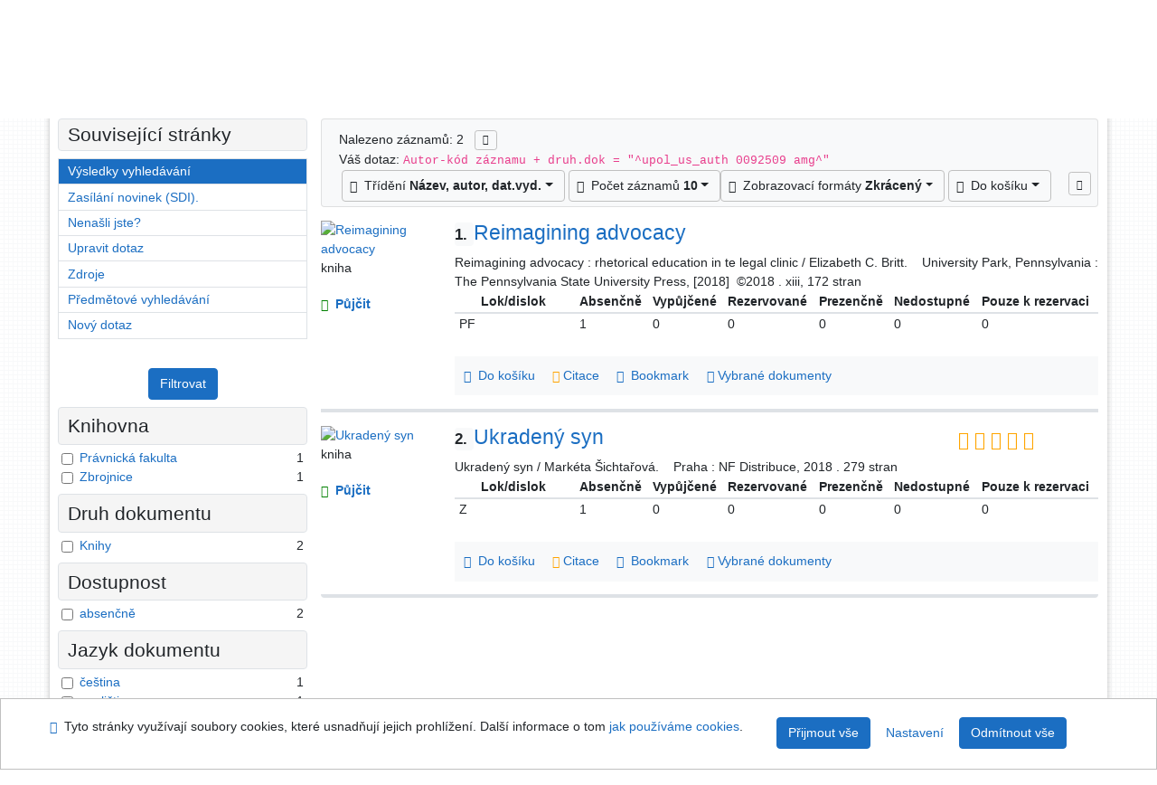

--- FILE ---
content_type: text/html; charset=utf-8
request_url: https://library.upol.cz/arl-upol/cs/vysledky/?iset=1&st=ajax&facet=1&_=1768964725472
body_size: 2593
content:
<div id="facets"><form role="search" action="https://library.upol.cz/arl-upol/cs/vysledky/" method="get" aria-label="Fazetové vyhledávání" class="x"><div><div class="submit"><span><button type="submit" class="btn btn-light btn-sm" name="limits" value="Filtrovat">Filtrovat</button></span></div></div><fieldset class="card mb-1" data-limit="5">
<legend class="card-heading" id="fh-FK">
<span>Knihovna</span></legend>
<div id="fp-FK" class="card-body p-1"><ul class="list-group">
<li class="form-check first" data-percentage="50.0%"><input type="checkbox" class="form-check-input" id="facFK1" name="limv_FK" value="pf"><span class="item"><label for="facFK1" class="form-check-label"><a href="https://library.upol.cz/arl-upol/cs/vysledky/?field=AUK1&amp;term=%22%5Eupol_us_auth%5C*0092509%5C*amg%5E%22&amp;qt=facet&amp;src=upol_us_cat&amp;limv_FK=pf" rel="nofollow" title="Vyfiltrovat: Právnická fakulta" aria-label="Vyfiltrovat: Právnická fakulta">Právnická fakulta</a></label>
</span> <span class="count float-right">1</span></li><li class="form-check x" data-percentage="50.0%"><input type="checkbox" class="form-check-input" id="facFK2" name="limv_FK" value="z"><span class="item"><label for="facFK2" class="form-check-label"><a href="https://library.upol.cz/arl-upol/cs/vysledky/?field=AUK1&amp;term=%22%5Eupol_us_auth%5C*0092509%5C*amg%5E%22&amp;qt=facet&amp;src=upol_us_cat&amp;limv_FK=z" rel="nofollow" title="Vyfiltrovat: Zbrojnice" aria-label="Vyfiltrovat: Zbrojnice">Zbrojnice</a></label>
</span> <span class="count float-right">1</span></li></ul>
<div class="more-block" data-txt-more="Více" data-txt-moretitle="Zobrazit více položek" data-txt-fewer="Méně" data-txt-fewertitle="Zobrazit méně položek"></div></div></fieldset>
<fieldset class="card mb-1" data-limit="5">
<legend class="card-heading" id="fh-DK">
<span>Druh dokumentu</span></legend>
<div id="fp-DK" class="card-body p-1"><ul class="list-group">
<li class="form-check first" data-percentage="100.0%"><input type="checkbox" class="form-check-input" id="facDK1" name="limv_DK" value="amg"><span class="item"><label for="facDK1" class="form-check-label"><a href="https://library.upol.cz/arl-upol/cs/vysledky/?field=AUK1&amp;term=%22%5Eupol_us_auth%5C*0092509%5C*amg%5E%22&amp;qt=facet&amp;src=upol_us_cat&amp;limv_DK=amg" rel="nofollow" title="Vyfiltrovat: Knihy" aria-label="Vyfiltrovat: Knihy">Knihy</a></label>
</span> <span class="count float-right">2</span></li></ul>
<div class="more-block" data-txt-more="Více" data-txt-moretitle="Zobrazit více položek" data-txt-fewer="Méně" data-txt-fewertitle="Zobrazit méně položek"></div></div></fieldset>
<fieldset class="card mb-1" data-limit="5">
<legend class="card-heading" id="fh-AVAIL">
<span>Dostupnost</span></legend>
<div id="fp-AVAIL" class="card-body p-1"><ul class="list-group">
<li class="form-check first" data-percentage="100.0%"><input type="checkbox" class="form-check-input" id="facAVAIL1" name="limv_AVAIL" value="f"><span class="item"><label for="facAVAIL1" class="form-check-label"><a href="https://library.upol.cz/arl-upol/cs/vysledky/?field=AUK1&amp;term=%22%5Eupol_us_auth%5C*0092509%5C*amg%5E%22&amp;qt=facet&amp;src=upol_us_cat&amp;limv_AVAIL=f" rel="nofollow" title="Vyfiltrovat: absenčně" aria-label="Vyfiltrovat: absenčně">absenčně</a></label>
</span> <span class="count float-right">2</span></li></ul>
<div class="more-block" data-txt-more="Více" data-txt-moretitle="Zobrazit více položek" data-txt-fewer="Méně" data-txt-fewertitle="Zobrazit méně položek"></div></div></fieldset>
<fieldset class="card mb-1" data-limit="5">
<legend class="card-heading" id="fh-LGT">
<span>Jazyk dokumentu</span></legend>
<div id="fp-LGT" class="card-body p-1"><ul class="list-group">
<li class="form-check first" data-percentage="50.0%"><input type="checkbox" class="form-check-input" id="facLGT1" name="limv_LGT" value="cze"><span class="item"><label for="facLGT1" class="form-check-label"><a href="https://library.upol.cz/arl-upol/cs/vysledky/?field=AUK1&amp;term=%22%5Eupol_us_auth%5C*0092509%5C*amg%5E%22&amp;qt=facet&amp;src=upol_us_cat&amp;limv_LGT=cze" rel="nofollow" title="Vyfiltrovat: čeština" aria-label="Vyfiltrovat: čeština">čeština</a></label>
</span> <span class="count float-right">1</span></li><li class="form-check x" data-percentage="50.0%"><input type="checkbox" class="form-check-input" id="facLGT2" name="limv_LGT" value="eng"><span class="item"><label for="facLGT2" class="form-check-label"><a href="https://library.upol.cz/arl-upol/cs/vysledky/?field=AUK1&amp;term=%22%5Eupol_us_auth%5C*0092509%5C*amg%5E%22&amp;qt=facet&amp;src=upol_us_cat&amp;limv_LGT=eng" rel="nofollow" title="Vyfiltrovat: angličtina" aria-label="Vyfiltrovat: angličtina">angličtina</a></label>
</span> <span class="count float-right">1</span></li></ul>
<div class="more-block" data-txt-more="Více" data-txt-moretitle="Zobrazit více položek" data-txt-fewer="Méně" data-txt-fewertitle="Zobrazit méně položek"></div></div></fieldset>
<fieldset class="card mb-1" data-limit="5">
<legend class="card-heading" id="fh-SUBJECT">
<span>Předmětové heslo</span></legend>
<div id="fp-SUBJECT" class="card-body p-1"><ul class="list-group">
<li class="form-check first" data-percentage="100.0%"><input type="checkbox" class="form-check-input" id="facSUBJECT1" name="limv_SUBJECT" value="týrané ženy"><span class="item"><label for="facSUBJECT1" class="form-check-label"><a href="https://library.upol.cz/arl-upol/cs/vysledky/?field=AUK1&amp;term=%22%5Eupol_us_auth%5C*0092509%5C*amg%5E%22&amp;qt=facet&amp;src=upol_us_cat&amp;limv_SUBJECT=t%C3%BDran%C3%A9%20%C5%BEeny" rel="nofollow" title="Vyfiltrovat: týrané ženy" aria-label="Vyfiltrovat: týrané ženy">týrané ženy</a></label>
</span> <span class="count float-right">2</span></li><li class="form-check x" data-percentage="50.0%"><input type="checkbox" class="form-check-input" id="facSUBJECT2" name="limv_SUBJECT" value="20.-21. století"><span class="item"><label for="facSUBJECT2" class="form-check-label"><a href="https://library.upol.cz/arl-upol/cs/vysledky/?field=AUK1&amp;term=%22%5Eupol_us_auth%5C*0092509%5C*amg%5E%22&amp;qt=facet&amp;src=upol_us_cat&amp;limv_SUBJECT=20.-21.%20stolet%C3%AD" rel="nofollow" title="Vyfiltrovat: 20.-21. století" aria-label="Vyfiltrovat: 20.-21. století">20.-21. století</a></label>
</span> <span class="count float-right">1</span></li><li class="form-check x" data-percentage="50.0%"><input type="checkbox" class="form-check-input" id="facSUBJECT3" name="limv_SUBJECT" value="biografické příběhy"><span class="item"><label for="facSUBJECT3" class="form-check-label"><a href="https://library.upol.cz/arl-upol/cs/vysledky/?field=AUK1&amp;term=%22%5Eupol_us_auth%5C*0092509%5C*amg%5E%22&amp;qt=facet&amp;src=upol_us_cat&amp;limv_SUBJECT=biografick%C3%A9%20p%C5%99%C3%ADb%C4%9Bhy" rel="nofollow" title="Vyfiltrovat: biografické příběhy" aria-label="Vyfiltrovat: biografické příběhy">biografické příběhy</a></label>
</span> <span class="count float-right">1</span></li><li class="form-check x" data-percentage="50.0%"><input type="checkbox" class="form-check-input" id="facSUBJECT4" name="limv_SUBJECT" value="domácí násilí"><span class="item"><label for="facSUBJECT4" class="form-check-label"><a href="https://library.upol.cz/arl-upol/cs/vysledky/?field=AUK1&amp;term=%22%5Eupol_us_auth%5C*0092509%5C*amg%5E%22&amp;qt=facet&amp;src=upol_us_cat&amp;limv_SUBJECT=dom%C3%A1c%C3%AD%20n%C3%A1sil%C3%AD" rel="nofollow" title="Vyfiltrovat: domácí násilí" aria-label="Vyfiltrovat: domácí násilí">domácí násilí</a></label>
</span> <span class="count float-right">1</span></li><li class="form-check x" data-percentage="50.0%"><input type="checkbox" class="form-check-input" id="facSUBJECT5" name="limv_SUBJECT" value="manželky cizinců"><span class="item"><label for="facSUBJECT5" class="form-check-label"><a href="https://library.upol.cz/arl-upol/cs/vysledky/?field=AUK1&amp;term=%22%5Eupol_us_auth%5C*0092509%5C*amg%5E%22&amp;qt=facet&amp;src=upol_us_cat&amp;limv_SUBJECT=man%C5%BEelky%20cizinc%C5%AF" rel="nofollow" title="Vyfiltrovat: manželky cizinců" aria-label="Vyfiltrovat: manželky cizinců">manželky cizinců</a></label>
</span> <span class="count float-right">1</span></li><li class="form-check x" data-percentage="50.0%"><input type="checkbox" class="form-check-input" id="facSUBJECT6" name="limv_SUBJECT" value="matky a synové"><span class="item"><label for="facSUBJECT6" class="form-check-label"><a href="https://library.upol.cz/arl-upol/cs/vysledky/?field=AUK1&amp;term=%22%5Eupol_us_auth%5C*0092509%5C*amg%5E%22&amp;qt=facet&amp;src=upol_us_cat&amp;limv_SUBJECT=matky%20a%20synov%C3%A9" rel="nofollow" title="Vyfiltrovat: matky a synové" aria-label="Vyfiltrovat: matky a synové">matky a synové</a></label>
</span> <span class="count float-right">1</span></li><li class="form-check x" data-percentage="50.0%"><input type="checkbox" class="form-check-input" id="facSUBJECT7" name="limv_SUBJECT" value="monografie"><span class="item"><label for="facSUBJECT7" class="form-check-label"><a href="https://library.upol.cz/arl-upol/cs/vysledky/?field=AUK1&amp;term=%22%5Eupol_us_auth%5C*0092509%5C*amg%5E%22&amp;qt=facet&amp;src=upol_us_cat&amp;limv_SUBJECT=monografie" rel="nofollow" title="Vyfiltrovat: monografie" aria-label="Vyfiltrovat: monografie">monografie</a></label>
</span> <span class="count float-right">1</span></li><li class="form-check x" data-percentage="50.0%"><input type="checkbox" class="form-check-input" id="facSUBJECT8" name="limv_SUBJECT" value="právní jazyk"><span class="item"><label for="facSUBJECT8" class="form-check-label"><a href="https://library.upol.cz/arl-upol/cs/vysledky/?field=AUK1&amp;term=%22%5Eupol_us_auth%5C*0092509%5C*amg%5E%22&amp;qt=facet&amp;src=upol_us_cat&amp;limv_SUBJECT=pr%C3%A1vn%C3%AD%20jazyk" rel="nofollow" title="Vyfiltrovat: právní jazyk" aria-label="Vyfiltrovat: právní jazyk">právní jazyk</a></label>
</span> <span class="count float-right">1</span></li><li class="form-check x" data-percentage="50.0%"><input type="checkbox" class="form-check-input" id="facSUBJECT9" name="limv_SUBJECT" value="právní poradenství"><span class="item"><label for="facSUBJECT9" class="form-check-label"><a href="https://library.upol.cz/arl-upol/cs/vysledky/?field=AUK1&amp;term=%22%5Eupol_us_auth%5C*0092509%5C*amg%5E%22&amp;qt=facet&amp;src=upol_us_cat&amp;limv_SUBJECT=pr%C3%A1vn%C3%AD%20poradenstv%C3%AD" rel="nofollow" title="Vyfiltrovat: právní poradenství" aria-label="Vyfiltrovat: právní poradenství">právní poradenství</a></label>
</span> <span class="count float-right">1</span></li><li class="form-check x" data-percentage="50.0%"><input type="checkbox" class="form-check-input" id="facSUBJECT10" name="limv_SUBJECT" value="právo"><span class="item"><label for="facSUBJECT10" class="form-check-label"><a href="https://library.upol.cz/arl-upol/cs/vysledky/?field=AUK1&amp;term=%22%5Eupol_us_auth%5C*0092509%5C*amg%5E%22&amp;qt=facet&amp;src=upol_us_cat&amp;limv_SUBJECT=pr%C3%A1vo" rel="nofollow" title="Vyfiltrovat: právo" aria-label="Vyfiltrovat: právo">právo</a></label>
</span> <span class="count float-right">1</span></li><li class="form-check x" data-percentage="50.0%"><input type="checkbox" class="form-check-input" id="facSUBJECT11" name="limv_SUBJECT" value="právo na obhajobu"><span class="item"><label for="facSUBJECT11" class="form-check-label"><a href="https://library.upol.cz/arl-upol/cs/vysledky/?field=AUK1&amp;term=%22%5Eupol_us_auth%5C*0092509%5C*amg%5E%22&amp;qt=facet&amp;src=upol_us_cat&amp;limv_SUBJECT=pr%C3%A1vo%20na%20obhajobu" rel="nofollow" title="Vyfiltrovat: právo na obhajobu" aria-label="Vyfiltrovat: právo na obhajobu">právo na obhajobu</a></label>
</span> <span class="count float-right">1</span></li><li class="form-check x" data-percentage="50.0%"><input type="checkbox" class="form-check-input" id="facSUBJECT12" name="limv_SUBJECT" value="rolle renata 1974-"><span class="item"><label for="facSUBJECT12" class="form-check-label"><a href="https://library.upol.cz/arl-upol/cs/vysledky/?field=AUK1&amp;term=%22%5Eupol_us_auth%5C*0092509%5C*amg%5E%22&amp;qt=facet&amp;src=upol_us_cat&amp;limv_SUBJECT=rolle%20renata%201974-" rel="nofollow" title="Vyfiltrovat: rolle renata 1974-" aria-label="Vyfiltrovat: rolle renata 1974-">rolle renata 1974-</a></label>
</span> <span class="count float-right">1</span></li><li class="form-check x" data-percentage="50.0%"><input type="checkbox" class="form-check-input" id="facSUBJECT13" name="limv_SUBJECT" value="rolle, renata, 1974-"><span class="item"><label for="facSUBJECT13" class="form-check-label"><a href="https://library.upol.cz/arl-upol/cs/vysledky/?field=AUK1&amp;term=%22%5Eupol_us_auth%5C*0092509%5C*amg%5E%22&amp;qt=facet&amp;src=upol_us_cat&amp;limv_SUBJECT=rolle%2C%20renata%2C%201974-" rel="nofollow" title="Vyfiltrovat: rolle, renata, 1974-" aria-label="Vyfiltrovat: rolle, renata, 1974-">rolle, renata, 1974-</a></label>
</span> <span class="count float-right">1</span></li><li class="form-check x" data-percentage="50.0%"><input type="checkbox" class="form-check-input" id="facSUBJECT14" name="limv_SUBJECT" value="sociální poradenství"><span class="item"><label for="facSUBJECT14" class="form-check-label"><a href="https://library.upol.cz/arl-upol/cs/vysledky/?field=AUK1&amp;term=%22%5Eupol_us_auth%5C*0092509%5C*amg%5E%22&amp;qt=facet&amp;src=upol_us_cat&amp;limv_SUBJECT=soci%C3%A1ln%C3%AD%20poradenstv%C3%AD" rel="nofollow" title="Vyfiltrovat: sociální poradenství" aria-label="Vyfiltrovat: sociální poradenství">sociální poradenství</a></label>
</span> <span class="count float-right">1</span></li><li class="form-check x" data-percentage="50.0%"><input type="checkbox" class="form-check-input" id="facSUBJECT15" name="limv_SUBJECT" value="studium a výuka"><span class="item"><label for="facSUBJECT15" class="form-check-label"><a href="https://library.upol.cz/arl-upol/cs/vysledky/?field=AUK1&amp;term=%22%5Eupol_us_auth%5C*0092509%5C*amg%5E%22&amp;qt=facet&amp;src=upol_us_cat&amp;limv_SUBJECT=studium%20a%20v%C3%BDuka" rel="nofollow" title="Vyfiltrovat: studium a výuka" aria-label="Vyfiltrovat: studium a výuka">studium a výuka</a></label>
</span> <span class="count float-right">1</span></li><li class="form-check x" data-percentage="50.0%"><input type="checkbox" class="form-check-input" id="facSUBJECT16" name="limv_SUBJECT" value="česko"><span class="item"><label for="facSUBJECT16" class="form-check-label"><a href="https://library.upol.cz/arl-upol/cs/vysledky/?field=AUK1&amp;term=%22%5Eupol_us_auth%5C*0092509%5C*amg%5E%22&amp;qt=facet&amp;src=upol_us_cat&amp;limv_SUBJECT=%C4%8Desko" rel="nofollow" title="Vyfiltrovat: česko" aria-label="Vyfiltrovat: česko">česko</a></label>
</span> <span class="count float-right">1</span></li><li class="form-check x" data-percentage="50.0%"><input type="checkbox" class="form-check-input" id="facSUBJECT17" name="limv_SUBJECT" value="české příběhy"><span class="item"><label for="facSUBJECT17" class="form-check-label"><a href="https://library.upol.cz/arl-upol/cs/vysledky/?field=AUK1&amp;term=%22%5Eupol_us_auth%5C*0092509%5C*amg%5E%22&amp;qt=facet&amp;src=upol_us_cat&amp;limv_SUBJECT=%C4%8Desk%C3%A9%20p%C5%99%C3%ADb%C4%9Bhy" rel="nofollow" title="Vyfiltrovat: české příběhy" aria-label="Vyfiltrovat: české příběhy">české příběhy</a></label>
</span> <span class="count float-right">1</span></li><li class="form-check x" data-percentage="50.0%"><input type="checkbox" class="form-check-input" id="facSUBJECT18" name="limv_SUBJECT" value="švýcarsko"><span class="item"><label for="facSUBJECT18" class="form-check-label"><a href="https://library.upol.cz/arl-upol/cs/vysledky/?field=AUK1&amp;term=%22%5Eupol_us_auth%5C*0092509%5C*amg%5E%22&amp;qt=facet&amp;src=upol_us_cat&amp;limv_SUBJECT=%C5%A1v%C3%BDcarsko" rel="nofollow" title="Vyfiltrovat: švýcarsko" aria-label="Vyfiltrovat: švýcarsko">švýcarsko</a></label>
</span> <span class="count float-right">1</span></li><li class="form-check x" data-percentage="50.0%"><input type="checkbox" class="form-check-input" id="facSUBJECT19" name="limv_SUBJECT" value="ženy"><span class="item"><label for="facSUBJECT19" class="form-check-label"><a href="https://library.upol.cz/arl-upol/cs/vysledky/?field=AUK1&amp;term=%22%5Eupol_us_auth%5C*0092509%5C*amg%5E%22&amp;qt=facet&amp;src=upol_us_cat&amp;limv_SUBJECT=%C5%BEeny" rel="nofollow" title="Vyfiltrovat: ženy" aria-label="Vyfiltrovat: ženy">ženy</a></label>
</span> <span class="count float-right">1</span></li></ul>
<div class="more-block" data-txt-more="Více" data-txt-moretitle="Zobrazit více položek" data-txt-fewer="Méně" data-txt-fewertitle="Zobrazit méně položek"></div></div></fieldset>
<fieldset class="card mb-1" data-limit="5">
<legend class="card-heading" id="fh-AUP">
<span>Autor</span></legend>
<div id="fp-AUP" class="card-body p-1"><ul class="list-group">
<li class="form-check first" data-percentage="50.0%"><input type="checkbox" class="form-check-input" id="facAUP1" name="limv_AUP" value="britt elizabeth c. (elizabeth carol) 1964-"><span class="item"><label for="facAUP1" class="form-check-label"><a href="https://library.upol.cz/arl-upol/cs/vysledky/?field=AUK1&amp;term=%22%5Eupol_us_auth%5C*0092509%5C*amg%5E%22&amp;qt=facet&amp;src=upol_us_cat&amp;limv_AUP=britt%20elizabeth%20c.%20(elizabeth%20carol)%201964-" rel="nofollow" title="Vyfiltrovat: Britt Elizabeth C. (Elizabeth Carol) 1964-" aria-label="Vyfiltrovat: Britt Elizabeth C. (Elizabeth Carol) 1964-">Britt Elizabeth C. (Elizabeth Carol) 1964-</a></label>
</span> <span class="count float-right">1</span></li><li class="form-check x" data-percentage="50.0%"><input type="checkbox" class="form-check-input" id="facAUP2" name="limv_AUP" value="šichtařová markéta 1976-"><span class="item"><label for="facAUP2" class="form-check-label"><a href="https://library.upol.cz/arl-upol/cs/vysledky/?field=AUK1&amp;term=%22%5Eupol_us_auth%5C*0092509%5C*amg%5E%22&amp;qt=facet&amp;src=upol_us_cat&amp;limv_AUP=%C5%A1ichta%C5%99ov%C3%A1%20mark%C3%A9ta%201976-" rel="nofollow" title="Vyfiltrovat: Šichtařová Markéta 1976-" aria-label="Vyfiltrovat: Šichtařová Markéta 1976-">Šichtařová Markéta 1976-</a></label>
</span> <span class="count float-right">1</span></li></ul>
<div class="more-block" data-txt-more="Více" data-txt-moretitle="Zobrazit více položek" data-txt-fewer="Méně" data-txt-fewertitle="Zobrazit méně položek"></div></div></fieldset>
<fieldset class="card mb-1" data-limit="5">
<legend class="card-heading" id="fh-COUNTRY">
<span>Země vydání</span></legend>
<div id="fp-COUNTRY" class="card-body p-1"><ul class="list-group">
<li class="form-check first" data-percentage="50.0%"><input type="checkbox" class="form-check-input" id="facCOUNTRY1" name="limv_COUNTRY" value="xr"><span class="item"><label for="facCOUNTRY1" class="form-check-label"><a href="https://library.upol.cz/arl-upol/cs/vysledky/?field=AUK1&amp;term=%22%5Eupol_us_auth%5C*0092509%5C*amg%5E%22&amp;qt=facet&amp;src=upol_us_cat&amp;limv_COUNTRY=xr" rel="nofollow" title="Vyfiltrovat: Česko" aria-label="Vyfiltrovat: Česko">Česko</a></label>
</span> <span class="count float-right">1</span></li><li class="form-check x" data-percentage="50.0%"><input type="checkbox" class="form-check-input" id="facCOUNTRY2" name="limv_COUNTRY" value="xxu"><span class="item"><label for="facCOUNTRY2" class="form-check-label"><a href="https://library.upol.cz/arl-upol/cs/vysledky/?field=AUK1&amp;term=%22%5Eupol_us_auth%5C*0092509%5C*amg%5E%22&amp;qt=facet&amp;src=upol_us_cat&amp;limv_COUNTRY=xxu" rel="nofollow" title="Vyfiltrovat: Spojené státy americké" aria-label="Vyfiltrovat: Spojené státy americké">Spojené státy americké</a></label>
</span> <span class="count float-right">1</span></li></ul>
<div class="more-block" data-txt-more="Více" data-txt-moretitle="Zobrazit více položek" data-txt-fewer="Méně" data-txt-fewertitle="Zobrazit méně položek"></div></div></fieldset>
<fieldset class="card mb-1" data-limit="5">
<legend class="card-heading" id="fh-PUBL">
<span>Nakladatel</span></legend>
<div id="fp-PUBL" class="card-body p-1"><ul class="list-group">
<li class="form-check first" data-percentage="50.0%"><input type="checkbox" class="form-check-input" id="facPUBL1" name="limv_PUBL" value="nf distribuce"><span class="item"><label for="facPUBL1" class="form-check-label"><a href="https://library.upol.cz/arl-upol/cs/vysledky/?field=AUK1&amp;term=%22%5Eupol_us_auth%5C*0092509%5C*amg%5E%22&amp;qt=facet&amp;src=upol_us_cat&amp;limv_PUBL=nf%20distribuce" rel="nofollow" title="Vyfiltrovat: nf distribuce" aria-label="Vyfiltrovat: nf distribuce">nf distribuce</a></label>
</span> <span class="count float-right">1</span></li><li class="form-check x" data-percentage="50.0%"><input type="checkbox" class="form-check-input" id="facPUBL2" name="limv_PUBL" value="the pennsylvania state university press"><span class="item"><label for="facPUBL2" class="form-check-label"><a href="https://library.upol.cz/arl-upol/cs/vysledky/?field=AUK1&amp;term=%22%5Eupol_us_auth%5C*0092509%5C*amg%5E%22&amp;qt=facet&amp;src=upol_us_cat&amp;limv_PUBL=the%20pennsylvania%20state%20university%20press" rel="nofollow" title="Vyfiltrovat: the pennsylvania state university press" aria-label="Vyfiltrovat: the pennsylvania state university press">the pennsylvania state university press</a></label>
</span> <span class="count float-right">1</span></li></ul>
<div class="more-block" data-txt-more="Více" data-txt-moretitle="Zobrazit více položek" data-txt-fewer="Méně" data-txt-fewertitle="Zobrazit méně položek"></div></div></fieldset>
<div class="submit"><input type="hidden" name="field" value="AUK1"><input type="hidden" name="term" value="&quot;^upol_us_auth\*0092509\*amg^&quot;"><input type="hidden" name="qt" value="facet"><input type="hidden" name="src" value="upol_us_cat"><span><button type="submit" class="btn btn-light btn-sm" name="limits" value="Filtrovat">Filtrovat</button></span><input type="hidden" name="op" value="result"></div></form></div><!-- page-total: 0.03 -->
